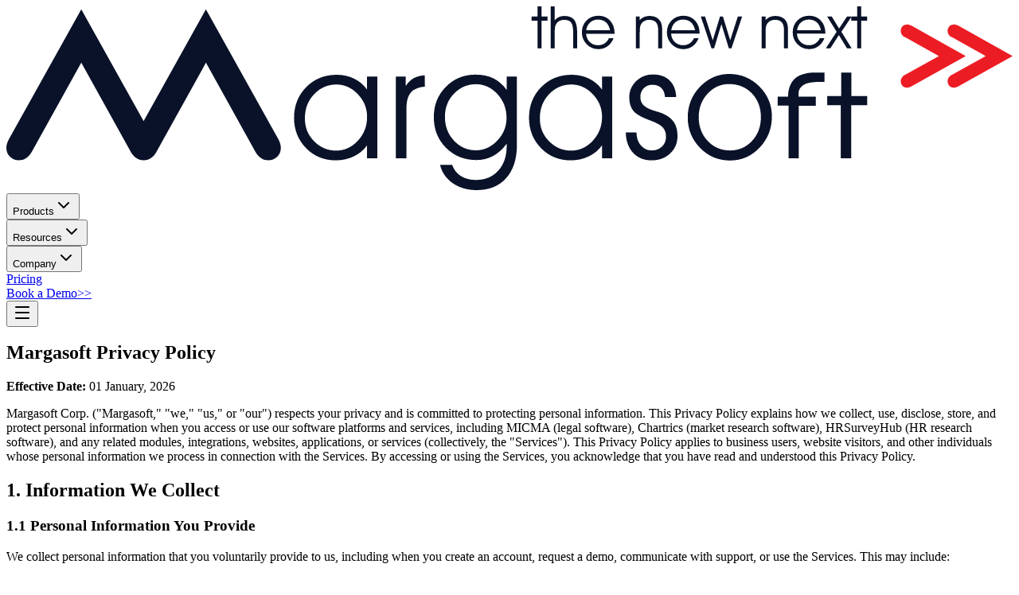

--- FILE ---
content_type: text/html; charset=utf-8
request_url: https://www.margasoft.com/privacy-policy
body_size: 13843
content:
<!DOCTYPE html><!--bHngaJthpzgkuCBYJGstW--><html lang="en"><head><meta charSet="utf-8"/><meta name="viewport" content="width=device-width, initial-scale=1"/><link rel="preload" href="/_next/static/media/07454f8ad8aaac57-s.p.fc65572f.woff2" as="font" crossorigin="" type="font/woff2"/><link rel="stylesheet" href="/_next/static/chunks/8a435a941ea10c86.css" data-precedence="next"/><link rel="preload" as="script" fetchPriority="low" href="/_next/static/chunks/945fab894dcb74b9.js"/><script src="/_next/static/chunks/bba035711c7e37a2.js" async=""></script><script src="/_next/static/chunks/6740f161f60c6ab5.js" async=""></script><script src="/_next/static/chunks/023d923a37d494fc.js" async=""></script><script src="/_next/static/chunks/turbopack-a82699e994277470.js" async=""></script><script src="/_next/static/chunks/2b26b7e2e57e616e.js" async=""></script><script src="/_next/static/chunks/90f49bcd27650dd9.js" async=""></script><script src="/_next/static/chunks/ff1a16fafef87110.js" async=""></script><script src="/_next/static/chunks/247eb132b7f7b574.js" async=""></script><meta name="next-size-adjust" content=""/><title>Privacy Policy | Margasoft Corp.</title><meta name="description" content="Review our privacy practices and your rights as a user to know how Margasoft collects, uses, stores, and protects your data across all products and services."/><meta property="og:title" content="Privacy Policy | Margasoft Corp."/><meta property="og:description" content="Review our privacy practices and your rights as a user to know how Margasoft collects, uses, stores, and protects your data across all products and services."/><meta name="twitter:card" content="summary"/><meta name="twitter:title" content="Privacy Policy | Margasoft Corp."/><meta name="twitter:description" content="Review our privacy practices and your rights as a user to know how Margasoft collects, uses, stores, and protects your data across all products and services."/><link rel="icon" href="/assets/margasoftWebicon.png"/><script src="/_next/static/chunks/a6dad97d9634a72d.js" noModule=""></script></head><body class="nunito_8bc7f611-module__3t0QgG__className"><div hidden=""><!--$--><!--/$--></div><header class="bg-white text-primary sticky top-0 z-50 shadow-md border-b border-gray-200"><nav class="container mx-auto px-4 sm:px-6 py-3 sm:py-5"><div class="flex items-center justify-between gap-4"><a class="flex items-center w-[160px] sm:w-[230px] shrink-0 transition-all" href="/"><svg width="100%" preserveAspectRatio="xMidYMid meet" databox="42.616 33.88 2797.734 510.19" viewBox="42.616 33.88 2797.734 510.19" xmlns="http://www.w3.org/2000/svg" data-type="color" role="presentation" aria-hidden="true" aria-label=""><g><path d="M2840.35 171.83 2688.54 87.1c-3.21-1.79-6.89-3.25-10.62-3.25-10.75 0-18.3 7.51-18.3 18.27 0 6.87 5.02 14.25 11.26 17.05l94.74 52.67-94.74 52.67c-6.24 2.8-11.26 10.19-11.26 17.06 0 10.74 7.55 18.26 18.3 18.26 3.73 0 7.41-1.47 10.62-3.25l151.81-84.74Zm-130.32 0L2558.22 87.1c-3.21-1.79-6.89-3.25-10.62-3.25-10.75 0-18.31 7.51-18.31 18.27 0 6.87 5.02 14.25 11.27 17.05l94.74 52.67-94.74 52.67c-6.25 2.8-11.27 10.19-11.27 17.06 0 10.74 7.56 18.26 18.31 18.26 3.73 0 7.41-1.47 10.62-3.25l151.81-84.74Z" fill="#ec1c24" fill-rule="evenodd"></path><path d="M1519.35 150.15v-76.5h-16.67V62.29h16.67V33.88h11.23v28.41h16.68v11.36h-16.68v76.5h-11.23Zm36.8-116.27h11.08v38.76c3.24-4.01 7.14-7 11.68-9.05 4.56-2.03 9.65-3.03 15.28-3.03 12.34-.01 21.33 3.52 26.98 10.58 5.63 7.06 8.46 18.53 8.46 34.4v44.61h-11.08v-44.79c0-12.72-1.92-21.58-5.76-26.53-3.83-4.99-10.24-7.48-19.23-7.48-5.11 0-9.58 1.04-13.45 3.08-3.85 2.05-6.89 4.99-9.12 8.81-1.39 2.41-2.37 5.12-2.91 8.21-.58 3.04-.86 8.39-.86 15.99v42.71h-11.08V33.88Zm177.5 75.93h-79.25c.69 9.57 4.14 17.28 10.37 23.21 6.21 5.87 13.99 8.82 23.3 8.82 6.59 0 12.53-1.71 17.79-5.13 5.25-3.43 9.35-8.17 12.19-14.27h12.79c-4.03 9.72-9.74 17.17-17.02 22.38-7.32 5.19-15.8 7.82-25.43 7.82-12.77 0-23.57-4.55-32.4-13.65-8.83-9.12-13.24-20.07-13.24-32.81 0-13.4 4.33-24.43 12.96-33.15 8.63-8.75 19.71-13.11 33.15-13.11 13.21-.01 23.98 4.54 32.29 13.61 8.34 9.13 12.51 20.95 12.51 35.5v.78Zm-12.45-9.51c-2.13-9.86-6.04-17.3-11.75-22.29-5.7-5-13.09-7.46-22.25-7.46-8.5-.01-15.72 2.66-21.64 8.03-5.9 5.36-9.49 12.59-10.83 21.72h66.47Zm71.49-38.02h10.94V72.3c3.45-4.02 7.46-6.95 12.01-8.86 4.56-1.93 9.73-2.89 15.61-2.89 6.43-.01 12.13 1.2 17.18 3.6 5.03 2.39 9.03 5.83 11.93 10.3 2 3.12 3.45 6.81 4.36 11.06.87 4.23 1.31 10.48 1.31 18.72v45.9h-11.08v-49.16c0-10.38-1.99-17.9-5.95-22.59-3.97-4.7-10.32-7.04-19.04-7.04-5.12 0-9.57 1.04-13.44 3.08-3.86 2.05-6.91 4.99-9.14 8.81-1.4 2.41-2.35 5.12-2.89 8.21-.57 3.04-.85 8.39-.85 15.99v42.71h-10.94V62.29Zm177.35 47.52h-79.24c.7 9.57 4.13 17.28 10.37 23.21 6.22 5.87 13.97 8.82 23.31 8.82 6.58 0 12.52-1.71 17.78-5.13 5.24-3.43 9.34-8.17 12.2-14.27h12.76c-4 9.72-9.71 17.17-17.02 22.38-7.3 5.19-15.8 7.82-25.41 7.82-12.78 0-23.58-4.55-32.4-13.65-8.83-9.12-13.26-20.07-13.26-32.81 0-13.4 4.34-24.43 12.98-33.15 8.63-8.75 19.71-13.11 33.16-13.11 13.2-.01 23.96 4.54 32.28 13.61 8.32 9.13 12.49 20.95 12.49 35.5v.78Zm-12.44-9.51c-2.13-9.86-6.05-17.3-11.74-22.29-5.7-5-13.11-7.46-22.25-7.46-8.51-.01-15.71 2.66-21.64 8.03-5.91 5.36-9.49 12.59-10.83 21.72h66.46Zm97.44 27.78 21.23-65.8h11.96l-29.59 87.86h-7.34l-20.6-66.91-20.28 66.91h-7.37l-29.58-87.86h11.74l21.44 65.8 20.13-65.8h8.16l20.11 65.8Zm87.45-65.8h10.92v10.02c3.47-4.02 7.47-6.95 12.02-8.86 4.55-1.93 9.75-2.89 15.61-2.89 6.43-.01 12.15 1.2 17.18 3.6 5.04 2.39 9.04 5.83 11.95 10.3 2.01 3.12 3.45 6.81 4.34 11.06.88 4.23 1.31 10.48 1.31 18.72v45.9h-11.08v-49.16c0-10.38-1.99-17.9-5.94-22.59-3.96-4.7-10.33-7.04-19.04-7.04-5.11 0-9.58 1.04-13.45 3.08-3.85 2.05-6.89 4.99-9.12 8.81-1.4 2.41-2.37 5.12-2.91 8.21-.58 3.04-.86 8.39-.86 15.99v42.71h-10.92V62.29Zm177.34 47.52h-79.25c.7 9.57 4.15 17.28 10.37 23.21 6.22 5.87 13.99 8.82 23.31 8.82 6.59 0 12.52-1.71 17.79-5.13 5.25-3.43 9.35-8.17 12.19-14.27h12.78c-4.03 9.72-9.73 17.17-17.02 22.38-7.33 5.19-15.8 7.82-25.43 7.82-12.77 0-23.58-4.55-32.41-13.65-8.82-9.12-13.24-20.07-13.24-32.81 0-13.4 4.33-24.43 12.96-33.15 8.63-8.75 19.7-13.11 33.15-13.11 13.2-.01 23.98 4.54 32.29 13.61 8.34 9.13 12.5 20.95 12.5 35.5v.78Zm-12.45-9.51c-2.13-9.86-6.03-17.3-11.74-22.29-5.7-5-13.09-7.46-22.26-7.46-8.49-.01-15.71 2.66-21.64 8.03-5.9 5.36-9.48 12.59-10.83 21.72h66.47Zm30.1-38.02 20.41 33.23 21.85-33.23h12.94l-28.41 42.09 28.24 45.77h-12.77l-22.5-36.66-23.53 36.66h-12.45l29.77-45.59-26.17-42.27h12.62Zm70.6 87.86V73.65h-16.67V62.29h16.67V33.88h11.23v28.41h16.67v11.36h-16.67v76.5h-11.23Z" fill="#091228" fill-rule="evenodd" data-color="2"></path><path d="M1764.73 384.14h29.91v.83c0 14.14 4.07 25.82 12.16 35.11 8.1 9.28 18.16 13.92 30.12 13.92 11.4 0 20.83-3.57 28.43-10.69 7.53-7.18 11.33-16.18 11.33-27.01s-2.96-19.55-8.94-26.16c-5.98-6.62-16.81-12.8-32.5-18.57-25.13-8.94-41.59-18.09-49.26-27.37-7.67-9.35-11.54-21.87-11.54-37.56 0-17.72 6.39-32.77 19.27-45.08 12.8-12.39 28.43-18.58 46.65-18.58 19.42 0 34.76 5.5 46.16 16.48 11.39 11.03 17.52 26.38 18.36 45.99h-31.1c-.71-10.76-4.08-19.07-10.2-24.98-6.12-5.92-14.49-8.85-25.06-8.85-9.49-.01-17.39 3.15-23.7 9.55-6.34 6.4-9.51 14.35-9.51 23.85 0 6.76 1.33 12.38 3.94 17.01 2.61 4.57 6.89 8.73 12.94 12.46 5.49 3.44 13.51 6.75 24.07 9.91 10.48 3.16 17.53 5.48 21.1 6.97 14.16 6.04 24.57 14.06 31.26 24.13 6.67 10.05 9.98 22.79 9.98 38.32 0 19.49-6.81 35.67-20.41 48.47-13.58 12.72-30.89 19.13-51.71 19.13-21.33 0-38.42-6.97-51.36-20.9-12.95-14-19.7-32.78-20.41-56.41" fill="#091228" fill-rule="evenodd"></path><path d="M1937.04 342.34c0-33.27 11.39-61.68 34.19-85.31 22.81-23.64 49.82-35.46 81.06-35.46 32.79 0 60.79 11.61 83.95 34.82 23.15 23.21 34.76 50.92 34.76 83.06 0 33.76-11.33 62.6-33.98 86.52-22.73 23.92-50.18 35.88-82.46 35.88-32.87-.01-60.66-11.75-83.4-35.17-22.72-23.43-34.12-51.49-34.12-84.35m30.55-.5c0 26.17 8.3 48.07 24.9 65.72 16.67 17.64 37.29 26.44 62.07 26.44 24.27 0 44.67-8.79 61.2-26.44 16.47-17.65 24.7-39.68 24.7-66.06s-8.37-48.82-25.05-66.05c-16.68-17.24-37.85-25.89-63.53-25.89-23.09 0-42.93 8.86-59.46 26.59-16.53 17.72-24.83 39.6-24.83 65.68Z" fill="#091228" fill-rule="evenodd"></path><path d="M2245.67 455.45h-28.21V309.68h-30.33v-25.32h29.06c0-17.82 4.94-36.67 18.3-49.33 11.8-11.22 30.81-17.31 55.94-17.31h26.81v26.16c-9.07.14-25.34-.33-37.91 1.54-7.03 1.04-12.88 3-17.11 5.02-8.18 3.88-15.88 12.17-16.78 21.41-.33 3.32-.18 7.27-.18 12.52h47.86v25.32h-47.43v145.77Z" fill="#091228" fill-rule="evenodd"></path><path fill="#091228" fill-rule="evenodd" d="M2391.99 217.72h-28.21v64.98h-38.94v25.33h37.66v147.5h29.06v-147.5h44.41V282.7h-43.98v-64.98z"></path><path d="M250.9 42.04 49.58 402.6c-28.41 51.27 37.6 82.66 63.55 35.43L250.9 190.34l137.76 247.68c7.28 13.07 19.76 22.87 35.53 23.2 15.77.33 28.01-9.69 35.53-23.2l137.76-247.68 137.77 247.68c25.95 47.21 91.96 15.84 63.55-35.43L597.49 42.03 424.2 352.4 250.9 42.04Z" fill="#091228" fill-rule="evenodd"></path><path d="M1045.54 419.58c-9.08 13.08-21.33 23.28-36.81 30.75-15.47 7.38-32.15 11.11-50.02 11.11-33.21 0-60.94-11.4-83.04-34.12-22.16-22.72-33.2-50.79-33.2-84.19s11.32-62.26 33.91-85.12c22.59-22.79 50.88-34.18 84.87-34.18 17.45-.01 33.41 3.52 47.98 10.62s26.67 17.3 36.31 30.61v-36.32h28.43v226.72h-28.43v-35.87Zm0-78.91c0-24.06-8.58-45.02-25.75-62.97-17.17-17.93-37.02-26.86-59.4-26.86-24.33-.01-45.03 8.93-62.12 26.86-17.1 17.93-25.68 40.18-25.68 66.69s8.52 46.57 25.54 63.94c17.03 17.37 37.51 26.1 61.42 26.1 23.08 0 43.21-9.15 60.32-27.5 17.1-18.37 25.68-40.45 25.68-66.26Z" fill="#091228" fill-rule="evenodd"></path><path d="M1154.96 455.45h-29.48V228.73h27.45v26.18c7.1-10.04 14.91-17.37 23.36-22.08 8.52-4.64 18.36-7.11 29.61-7.38l.21 31.51c-18.28 1.6-31.38 7.1-39.25 16.38-7.95 9.28-11.9 24.34-11.9 45.22v136.88Z" fill="#091228" fill-rule="evenodd"></path><path d="M1261.91 340.23c0 26.53 8.44 48.69 25.26 66.56 16.82 17.87 37.15 26.8 60.94 26.8 22.37 0 42.21-8.93 59.38-26.87 17.17-17.96 25.76-38.98 25.76-63.16 0-25.82-8.45-47.91-25.33-66.12-16.95-18.29-36.87-27.44-59.8-27.44-23.65 0-43.91 8.72-60.86 26.09-16.89 17.37-25.33 38.76-25.33 64.14m20.19 133.72c4.43 13.23 12.38 23.49 23.91 30.89 11.54 7.37 25.54 11.03 42.08 11.03 25.82-.01 46.58-8.58 62.13-25.74 15.63-17.24 23.43-40.16 23.43-68.93v-5.98c-10.97 14.99-23.5 26.31-37.5 33.9-14.07 7.67-29.48 11.46-46.44 11.46-34.06-.01-62.34-11.4-84.92-34.11-22.53-22.73-33.79-51.06-33.79-84.98s11.11-61.4 33.44-84.11c22.23-22.67 49.8-33.99 82.6-33.99 19.13 0 35.68 3.45 49.6 10.27 13.93 6.88 26.32 17.66 37.01 32.22v-37.16h28.43v189.16c0 39.6-9.91 70.57-29.75 92.79-19.93 22.29-47.29 33.4-82.19 33.4-25.69-.01-47.7-6.31-66.14-19.05-18.44-12.74-30.33-29.76-35.68-51.06h33.79Z" fill="#091228" fill-rule="evenodd"></path><path d="M1698.8 419.58c-9.08 13.08-21.33 23.28-36.81 30.75-15.47 7.38-32.14 11.11-50.02 11.11-33.21 0-60.94-11.4-83.04-34.12-22.16-22.72-33.2-50.79-33.2-84.19s11.32-62.26 33.91-85.12c22.58-22.79 50.88-34.18 84.87-34.18 17.45-.01 33.41 3.52 47.98 10.62s26.67 17.3 36.31 30.61v-36.32h28.42v226.72h-28.42v-35.87Zm0-78.91c0-24.06-8.58-45.02-25.75-62.97-17.17-17.93-37.02-26.86-59.4-26.86-24.33-.01-45.03 8.93-62.12 26.86-17.1 17.93-25.68 40.18-25.68 66.69s8.51 46.57 25.54 63.94c17.03 17.37 37.51 26.1 61.41 26.1 23.08 0 43.22-9.15 60.31-27.5 17.1-18.37 25.68-40.45 25.68-66.26Z" fill="#091228" fill-rule="evenodd"></path></g></svg></a><div class="hidden lg:flex items-center space-x-8"><div class="relative group"><button class="flex text-lg font-normal items-center justify-center space-x-1 text-primary hover:text-secondary transition-colors cursor-pointer py-2"><span>Products</span><svg xmlns="http://www.w3.org/2000/svg" width="24" height="24" viewBox="0 0 24 24" fill="none" stroke="currentColor" stroke-width="2" stroke-linecap="round" stroke-linejoin="round" class="lucide lucide-chevron-down w-4 h-4" aria-hidden="true"><path d="m6 9 6 6 6-6"></path></svg></button></div><div class="relative group"><button class="flex text-lg font-normal items-center justify-center space-x-1 text-primary hover:text-secondary transition-colors cursor-pointer py-2"><span>Resources</span><svg xmlns="http://www.w3.org/2000/svg" width="24" height="24" viewBox="0 0 24 24" fill="none" stroke="currentColor" stroke-width="2" stroke-linecap="round" stroke-linejoin="round" class="lucide lucide-chevron-down w-4 h-4" aria-hidden="true"><path d="m6 9 6 6 6-6"></path></svg></button></div><div class="relative group"><button class="flex text-lg font-normal items-center justify-center space-x-1 text-primary hover:text-secondary transition-colors cursor-pointer py-2"><span>Company</span><svg xmlns="http://www.w3.org/2000/svg" width="24" height="24" viewBox="0 0 24 24" fill="none" stroke="currentColor" stroke-width="2" stroke-linecap="round" stroke-linejoin="round" class="lucide lucide-chevron-down w-4 h-4" aria-hidden="true"><path d="m6 9 6 6 6-6"></path></svg></button></div><a class="text-primary text-lg font-normal hover:text-secondary transition-colors " href="/pricing">Pricing</a></div><div class="hidden lg:flex items-center space-x-4"><a class="bg-secondary text-md hover:bg-[#3a5491] text-white font-semibold px-4 py-3 rounded-2xl transition-all duration-300 hover:shadow-lg touch-manipulation" href="/contact-us">Book a Demo<span class="ml-2 text-md font-bold">&gt;&gt;</span></a></div><button class="lg:hidden text-primary p-1" aria-label="Toggle Menu"><svg xmlns="http://www.w3.org/2000/svg" width="24" height="24" viewBox="0 0 24 24" fill="none" stroke="currentColor" stroke-width="2" stroke-linecap="round" stroke-linejoin="round" class="lucide lucide-menu w-6 h-6 sm:w-8 sm:h-8" aria-hidden="true"><path d="M4 5h16"></path><path d="M4 12h16"></path><path d="M4 19h16"></path></svg></button></div></nav></header><main class="flex-grow"><div class="min-h-screen bg-white"><section class="relative bg-gray-200 text-primary py-15 lg:py-12 overflow-hidden"><div class="absolute inset-0 opacity-10"><div style="--color-bg:var(--color-secondary)" class="absolute top-0 left-1/4 w-96 h-96 bg-[var(--color-bg)] blur-3xl animate-float"></div></div><div class="container mx-auto px-6"><div class="max-w-6xl mx-auto text-left"><h1 class="mb-6 leading-tight">Margasoft Privacy Policy<br/></h1><p class="text-xl text-gray-700 mb-8 leading-relaxed"><strong class="text-primary">Effective Date:</strong> 01 January, 2026</p><div class="flex flex-wrap gap-4 justify-start"></div></div></div></section><div class="container mx-auto py-16 px-6"><div class="max-w-6xl mx-auto"><p class="leading-relaxed mb-10">Margasoft Corp. (&quot;Margasoft,&quot; &quot;we,&quot; &quot;us,&quot; or &quot;our&quot;) respects your privacy and is committed to protecting personal information. This Privacy Policy explains how we collect, use, disclose, store, and protect personal information when you access or use our software platforms and services, including MICMA (legal software), Chartrics (market research software), HRSurveyHub (HR research software), and any related modules, integrations, websites, applications, or services (collectively, the &quot;Services&quot;). This Privacy Policy applies to business users, website visitors, and other individuals whose personal information we process in connection with the Services. By accessing or using the Services, you acknowledge that you have read and understood this Privacy Policy.</p><section class="mb-10"><h2 class="heading-h2-sm mb-6">1. Information We Collect</h2><h3 class="heading-h3-sm mb-3 mt-6">1.1 Personal Information You Provide</h3><p class="leading-relaxed mb-4">We collect personal information that you voluntarily provide to us, including when you create an account, request a demo, communicate with support, or use the Services. This may include:</p><ul class="list-disc pl-6 space-y-2 mb-4"><li>Name, business email address, phone number</li><li>Company name, job title, department</li><li>Account credentials and user profile information</li><li>Billing, invoicing, and payment-related details</li><li>Support requests, communications, and feedback</li><li>Content you upload or submit through the Services (such as reports, survey data, responses, or files), where such content contains personal information</li></ul><p class="leading-relaxed mb-6">You are responsible for ensuring that any personal information you submit about others is shared lawfully and with appropriate authorization.</p><h3 class="heading-h3-sm mb-3">1.2 Usage, Device, and Log Data</h3><p class="leading-relaxed mb-4">When you access or use the Services, we automatically collect certain technical and usage information, which may include:</p><ul class="list-disc pl-6 space-y-2 mb-4"><li>IP address, browser type, operating system, and device identifiers</li><li>Pages viewed, features used, session duration, and interaction data</li><li>Date and time of access</li><li>Approximate location (such as city or country), inferred from IP address</li></ul><p class="leading-relaxed mb-6">This information may constitute personal information under applicable data protection laws.</p><h3 class="heading-h3-sm mb-3">1.3 Cookies and Similar Technologies</h3><p class="leading-relaxed mb-4">We use cookies and similar tracking technologies to operate the Services, improve performance, enhance functionality, analyze usage, and support security.</p><p class="leading-relaxed mb-4">Cookies may include:</p><ul class="list-disc pl-6 space-y-2 mb-4"><li><span class="font-semibold">Essential cookies:</span> required for core functionality and authentication</li><li><span class="font-semibold">Analytics cookies</span>: used to understand usage patterns and improve Services</li></ul><p class="leading-relaxed mb-6">You may manage or disable cookies through your browser settings. Please note that disabling certain cookies may affect the functionality of the Services. Where required by law, we rely on appropriate consent mechanisms for non-essential cookies.</p><h3 class="heading-h3-sm mb-3">1.4 Third-Party Analytics</h3><p class="leading-relaxed mb-6">We may use third-party analytics providers to help us understand how users interact with our Services. These providers may collect usage and device information through cookies or similar technologies. We do not knowingly combine analytics data with direct identifiers unless required for security or operational purposes.</p></section><section class="mb-10"><h2 class="heading-h2-sm mb-6">2. How We Use Personal Information</h2><h3 class="heading-h3-sm mb-3">2.1 Purposes of Processing</h3><p class="leading-relaxed mb-4">We use personal information for the following purposes:</p><ul class="list-disc pl-6 space-y-2 mb-6"><li>To provide, operate, maintain, and support the Services</li><li>To manage user accounts and authenticate access</li><li>To respond to inquiries, demo requests, and support requests</li><li>To communicate about product updates, service notices, and administrative information</li><li>To send marketing communications where permitted by law and subject to opt-out</li><li>To monitor, prevent, and detect fraud, abuse, or security incidents</li><li>To comply with legal, regulatory, and contractual obligations</li><li>To improve, analyze, and develop our products and Services</li></ul><h3 class="heading-h3-sm mb-3">2.2 Legal Bases for Processing (Where Applicable)</h3><p class="leading-relaxed mb-4">Where required by applicable data protection laws (including GDPR), we process personal information based on one or more of the following legal bases:</p><ul class="list-disc pl-6 space-y-2 mb-6"><li>Performance of a contract</li><li>Our legitimate business interests (such as improving and securing the Services)</li><li>Your consent, where required</li><li>Compliance with legal obligations</li></ul></section><section class="mb-10"><h2 class="heading-h2-sm mb-6">3. Data Sharing and Disclosure</h2><h3 class="heading-h3-sm mb-3">3.1 Service Providers and Subprocessors</h3><p class="leading-relaxed mb-4">We may share personal information with trusted third-party service providers who assist us in operating and supporting the Services, including providers of:</p><ul class="list-disc pl-6 space-y-2 mb-4"><li>Cloud hosting and infrastructure</li><li>Data storage and security services</li><li>Analytics and monitoring tools</li><li>Email delivery and communication platforms</li><li>Payment processing</li></ul><p class="leading-relaxed mb-6">These providers are contractually required to protect personal information and use it only for authorized purposes.</p><h3 class="heading-h3-sm mb-3">3.2 Legal and Regulatory Disclosures</h3><p class="leading-relaxed mb-6">We may disclose personal information if required to do so by law, regulation, legal process, or governmental request, or where disclosure is necessary to protect the rights, security, or integrity of Margasoft, our users, or others.</p><h3 class="heading-h3-sm mb-3">3.3 Business Transfers</h3><p class="leading-relaxed mb-6">If Margasoft is involved in a merger, acquisition, restructuring, or sale of assets, personal information may be transferred as part of that transaction, subject to appropriate confidentiality and data protection safeguards.</p><h3 class="heading-h3-sm mb-3">3.4 No Sale of Personal Information</h3><p class="leading-relaxed font-semibold mb-6">Margasoft does not sell personal information. We do not share personal information for cross-context behavioral advertising as defined under applicable U.S. privacy laws.</p></section><section class="mb-10"><h2 class="heading-h2-sm mb-6">4. Data Security</h2><p class="leading-relaxed mb-6">We implement reasonable administrative, technical, and organizational safeguards to protect personal information against unauthorized access, loss, misuse, alteration, or disclosure. These measures include encryption where appropriate, access controls, and continuous monitoring. While we strive to protect your information, no system can be completely secure, and we cannot guarantee absolute security.</p></section><section class="mb-10"><h2 class="heading-h2-sm mb-6">5. Data Retention</h2><p class="leading-relaxed mb-4">We retain personal information only for as long as necessary to fulfill the purposes described in this Privacy Policy, including:</p><ul class="list-disc pl-6 space-y-2 mb-4"><li>While an account remains active</li><li>To comply with legal, accounting, or regulatory obligations</li><li>To resolve disputes and enforce agreements</li></ul><p class="leading-relaxed mb-6">When personal information is no longer required, it is deleted, anonymized, or securely archived in accordance with applicable laws.</p></section><section class="mb-10"><h2 class="heading-h2-sm mb-6">6. Your Rights and Choices</h2><p class="leading-relaxed mb-4">Depending on your location and applicable law, you may have the right to:</p><ul class="list-disc pl-6 space-y-2 mb-4"><li>Access personal information we hold about you</li><li>Request correction or deletion of personal information</li><li>Object to or restrict certain processing activities</li><li>Withdraw consent where processing is based on consent</li><li>Opt out of marketing communications</li></ul><p class="leading-relaxed mb-6">Requests may be submitted using the contact details below. We may require verification of your identity before responding and will handle requests in accordance with applicable legal timelines. We will not discriminate against you for exercising your privacy rights.</p></section><section class="mb-10"><h2 class="heading-h2-sm mb-6">7. International Data Transfers</h2><p class="leading-relaxed mb-6">Your personal information may be processed and stored in countries outside your jurisdiction, including the United States. Where required, we rely on appropriate safeguards such as contractual protections to ensure an adequate level of data protection.</p></section><section class="mb-10"><h2 class="heading-h2-sm mb-6">8. Children&#x27;s Privacy</h2><p class="leading-relaxed mb-6">The Services are intended for business users and are not directed to individuals under the age of 18. We do not knowingly collect personal information from children.</p></section><section class="mb-10"><h2 class="heading-h2-sm mb-6">9. Third-Party Links and Integrations</h2><p class="leading-relaxed mb-6">The Services may contain links to or integrations with third-party services. This Privacy Policy does not apply to third-party practices, and we are not responsible for their privacy policies or data handling.</p></section><section class="mb-10"><h2 class="heading-h2-sm mb-6">10. Changes to This Policy</h2><p class="leading-relaxed mb-6">Because our privacy practices and privacy law necessarily evolve over time, we reserve the right to revise this Privacy Policy from time to time in our sole discretion, upon notice to you such as by posting updated Privacy Policy on the Site, sending you an email to your account email, or by any other reasonable means. You should periodically review this Privacy Policy to ensure that you are familiar with the most current version. Your continued use of the Site after the Effective Date posted above will constitute your acceptance of the updated Privacy Policy.</p></section><section class="mb-8"><h2 class="text-xl lg:text-inherit font-bold mb-6">11. Contact Information</h2><p class="leading-relaxed mb-4 text-sm sm:text-base">If you have any questions or comments about this Privacy Policy, the ways in which we collect and use your information described in this Privacy Policy, your choices and rights regarding such use, please contact us at:</p><div class="bg-gray-50 p-4 sm:p-6 rounded-lg space-y-4"><div class="flex items-start gap-3"><svg xmlns="http://www.w3.org/2000/svg" width="24" height="24" viewBox="0 0 24 24" fill="none" stroke="currentColor" stroke-width="2" stroke-linecap="round" stroke-linejoin="round" class="lucide lucide-mail w-5 h-5 text-primary mt-0.5 flex-shrink-0" aria-hidden="true"><path d="m22 7-8.991 5.727a2 2 0 0 1-2.009 0L2 7"></path><rect x="2" y="4" width="20" height="16" rx="2"></rect></svg><p class="text-sm sm:text-base break-words"><span class="font-bold">E-mail: </span><a href="/cdn-cgi/l/email-protection#4030322936212339002d21322721332f26346e232f2d" class="text-secondary hover:text-accent"><span class="__cf_email__" data-cfemail="3747455e4156544e775a56455056445851431954585a">[email&#160;protected]</span></a></p></div><div class="flex items-start gap-3"><svg xmlns="http://www.w3.org/2000/svg" width="24" height="24" viewBox="0 0 24 24" fill="none" stroke="currentColor" stroke-width="2" stroke-linecap="round" stroke-linejoin="round" class="lucide lucide-phone w-5 h-5 text-primary mt-0.5 flex-shrink-0" aria-hidden="true"><path d="M13.832 16.568a1 1 0 0 0 1.213-.303l.355-.465A2 2 0 0 1 17 15h3a2 2 0 0 1 2 2v3a2 2 0 0 1-2 2A18 18 0 0 1 2 4a2 2 0 0 1 2-2h3a2 2 0 0 1 2 2v3a2 2 0 0 1-.8 1.6l-.468.351a1 1 0 0 0-.292 1.233 14 14 0 0 0 6.392 6.384"></path></svg><p class="text-sm sm:text-base"><span class="font-bold">Phone: </span> +1.818.639.1522</p></div><div class="flex items-start gap-3"><svg xmlns="http://www.w3.org/2000/svg" width="24" height="24" viewBox="0 0 24 24" fill="none" stroke="currentColor" stroke-width="2" stroke-linecap="round" stroke-linejoin="round" class="lucide lucide-globe w-5 h-5 text-primary mt-0.5 flex-shrink-0" aria-hidden="true"><circle cx="12" cy="12" r="10"></circle><path d="M12 2a14.5 14.5 0 0 0 0 20 14.5 14.5 0 0 0 0-20"></path><path d="M2 12h20"></path></svg><p class="text-sm sm:text-base break-all"><span class="font-bold">Website: </span><a href="https://www.margasoft.com/contact-us/" target="_blank" rel="noopener noreferrer" class="text-secondary hover:text-accent">https://www.margasoft.com/contact-us/</a></p></div><div class="flex items-start gap-3"><svg xmlns="http://www.w3.org/2000/svg" width="24" height="24" viewBox="0 0 24 24" fill="none" stroke="currentColor" stroke-width="2" stroke-linecap="round" stroke-linejoin="round" class="lucide lucide-map-pin w-5 h-5 text-primary mt-0.5 flex-shrink-0" aria-hidden="true"><path d="M20 10c0 4.993-5.539 10.193-7.399 11.799a1 1 0 0 1-1.202 0C9.539 20.193 4 14.993 4 10a8 8 0 0 1 16 0"></path><circle cx="12" cy="10" r="3"></circle></svg><p class="text-sm sm:text-base"><span class="font-bold">Postal Address: </span> Margasoft Corp., 1110 N Virgil Ave, Los Angeles 90029, CA, USA</p></div></div></section></div></div><section class="py-12 bg-secondary text-white relative overflow-hidden"><div class="absolute inset-0 bg-[url(&#x27;[data-uri]&#x27;)] opacity-10"></div><div class="container mx-auto px-6 text-center relative z-10"><div class="max-w-5xl mx-auto"><h2 class="mb-4 text-white">PSA Software That Works the Way You Do</h2><p class="text-[20px] text-white/90 mb-8 max-w-5xl mx-auto leading-relaxed">Get PSA software built around your processes, with the flexibility and ownership to scale.</p><div class="flex flex-col sm:flex-row gap-4 justify-center items-center w-full"><a target="_self" rel="noopener noreferrer" style="--btn-bg:var(--color-accent);--btn-bg-hover:var(--color-secondary-btn-hover);--btn-text:var(--color-white)" class=" bg-[var(--btn-bg)]  hover:bg-[var(--btn-bg-hover)]  text-[var(--btn-text)]  font-semibold  px-8 py-4  rounded-2xl  transition-all duration-300  transform hover:scale-105 hover:shadow-xl  touch-manipulation  text-lg  text-center  inline-flex items-center justify-center w-full         md:w-auto         " href="/contact-us"><span class="font-bold">Book a Demo</span> <span class="ml-2 text-xl font-bold">&gt;</span></a><a target="_self" rel="noopener noreferrer" style="--btn-bg:var(--color-white);--btn-bg-hover:var(--color-gray-100);--btn-text:var(--color-secondary)" class=" bg-[var(--btn-bg)]  hover:bg-[var(--btn-bg-hover)]  text-[var(--btn-text)]  font-semibold  px-8 py-4  rounded-2xl  transition-all duration-300  transform hover:scale-105 hover:shadow-xl  touch-manipulation  text-lg  text-center  inline-flex items-center justify-center w-full         md:w-auto         " href="/products"><span class="font-bold">Product Tour</span> <span class="ml-2 text-xl font-bold">&gt;&gt;</span></a></div></div></div></section></div><!--$--><!--/$--></main><footer class="bg-primary text-white"><div class="container mx-auto px-6 py-12"><div class="grid grid-cols-1 justify-items-center sm:grid-cols-2 md:grid-cols-2 lg:grid-cols-4 gap-8 mb-4"><div class="flex flex-col items-center lg:items-start text-center lg:text-left"><button class="inline-block mb-4"><img alt="Margasoft" loading="lazy" width="262" height="48" decoding="async" data-nimg="1" style="color:transparent" srcSet="/_next/image?url=%2Fassets%2FmargasoftBigLogo.png&amp;w=384&amp;q=75 1x, /_next/image?url=%2Fassets%2FmargasoftBigLogo.png&amp;w=640&amp;q=75 2x" src="/_next/image?url=%2Fassets%2FmargasoftBigLogo.png&amp;w=640&amp;q=75"/></button><p class="text-gray-300 mb-4 leading-relaxed font-bold">The New Next Generation of AI-Powered PSA Software</p><div class="flex items-center justify-center lg:justify-start space-x-4"><a href="https://www.linkedin.com/company/margasoft/" target="_blank" rel="noopener noreferrer" class="hover:text-secondary transition-colors"><svg xmlns="http://www.w3.org/2000/svg" width="24" height="24" viewBox="0 0 24 24" fill="currentColor" stroke="currentColor" stroke-width="2" stroke-linecap="round" stroke-linejoin="round" class="lucide lucide-linkedin w-6 h-6"><path d="M16 8a6 6 0 0 1 6 6v7h-4v-7a2 2 0 0 0-2-2 2 2 0 0 0-2 2v7h-4v-7a6 6 0 0 1 6-6z"></path><rect width="4" height="12" x="2" y="9"></rect><circle cx="4" cy="4" r="2"></circle></svg></a><a href="https://www.facebook.com/Margasoft/" target="_blank" rel="noopener noreferrer" class="hover:text-secondary transition-colors"><svg xmlns="http://www.w3.org/2000/svg" width="24" height="24" viewBox="0 0 24 24" fill="currentColor" stroke="currentColor" stroke-width="2" stroke-linecap="round" stroke-linejoin="round" class="w-6 h-6"><path d="M18 2h-3a5 5 0 0 0-5 5v3H7v4h3v8h4v-8h3l1-4h-4V7a1 1 0 0 1 1-1h3z"></path></svg></a><a href=" https://www.youtube.com/@Margasoft" target="_blank" rel="noopener noreferrer" class="hover:text-secondary transition-colors"><svg xmlns="http://www.w3.org/2000/svg" width="24" height="24" viewBox="0 0 24 24" fill="currentColor"> <path d="M23.5 6.19s-.23-1.63-.93-2.35c-.89-.94-1.89-.95-2.35-1C16.94 2.5 12 2.5 12 2.5h-.01s-4.94 0-8.22.34c-.46.05-1.46.06-2.35 1C.72 4.56.5 6.19.5 6.19S.25 8.1.25 10v1.99c0 1.9.25 3.81.25 3.81s.23 1.63.93 2.35c.89.94 2.06.91 2.58 1.01 1.87.18 7.99.34 7.99.34s4.94-.01 8.22-.35c.46-.05 1.46-.06 2.35-1 .7-.72.93-2.35.93-2.35s.25-1.9.25-3.81V10c0-1.9-.25-3.81-.25-3.81zM9.75 14.02V7.98L15.5 11l-5.75 3.02z"></path> </svg></a></div></div><div class="flex flex-col items-center lg:items-start text-center lg:text-left"><h3 class="font-semibold text-lg mb-4 text-white">Products</h3><ul class="space-y-2"><li><button class="text-gray-300 hover:text-secondary transition-colors cursor-pointer">MICMA</button></li><li><button class="text-gray-300 hover:text-secondary transition-colors cursor-pointer">Chartrics</button></li><li><button class="text-gray-300 hover:text-secondary transition-colors cursor-pointer">All Products</button></li><li><button class="text-gray-300 hover:text-secondary transition-colors cursor-pointer">Pricing</button></li></ul></div><div class="flex flex-col items-center lg:items-start text-center lg:text-left"><h3 class="font-semibold text-lg mb-4 text-white">Resources</h3><ul class="space-y-2"><li><button class="text-gray-300 hover:text-secondary transition-colors cursor-pointer">Blog</button></li><li><button class="text-gray-300 hover:text-secondary transition-colors cursor-pointer">Case Studies</button></li></ul></div><div class="flex flex-col items-center lg:items-start text-center lg:text-left"><h3 class="font-semibold text-lg mb-4 text-white">Company</h3><ul class="space-y-2"><li><button class="text-gray-300 hover:text-secondary transition-colors cursor-pointer">About Us</button></li><li><button class="text-gray-300 hover:text-secondary transition-colors cursor-pointer">Contact Us</button></li><li><button class="text-gray-300 hover:text-secondary transition-colors cursor-pointer">Privacy Policy</button></li><li><button class="text-gray-300 hover:text-secondary transition-colors cursor-pointer">Terms of Service</button></li></ul></div></div><div class="flex  w-full justify-center lg:justify-end items-center gap-2 my-1"><img alt="ISO Certified" loading="lazy" width="54" height="54" decoding="async" data-nimg="1" style="color:transparent" srcSet="/_next/image?url=%2Fassets%2Fiso.png&amp;w=64&amp;q=75 1x, /_next/image?url=%2Fassets%2Fiso.png&amp;w=128&amp;q=75 2x" src="/_next/image?url=%2Fassets%2Fiso.png&amp;w=128&amp;q=75"/><img alt="SOC 2 Certified" loading="lazy" width="42" height="42" decoding="async" data-nimg="1" style="color:transparent" srcSet="/_next/image?url=%2Fassets%2Fsoc.png&amp;w=48&amp;q=75 1x, /_next/image?url=%2Fassets%2Fsoc.png&amp;w=96&amp;q=75 2x" src="/_next/image?url=%2Fassets%2Fsoc.png&amp;w=96&amp;q=75"/><img alt="SOC 2 Certified" loading="lazy" width="43" height="43" decoding="async" data-nimg="1" style="color:transparent" srcSet="/_next/image?url=%2Fassets%2Fgdpr1.png&amp;w=48&amp;q=75 1x, /_next/image?url=%2Fassets%2Fgdpr1.png&amp;w=96&amp;q=75 2x" src="/_next/image?url=%2Fassets%2Fgdpr1.png&amp;w=96&amp;q=75"/></div><div class="border-t border-gray-700 pt-8"><div class="text-center text-gray-400 text-sm">© 2005–2026 Margasoft Corp. All rights reserved.</div></div></div></footer><script data-cfasync="false" src="/cdn-cgi/scripts/5c5dd728/cloudflare-static/email-decode.min.js"></script><script src="/_next/static/chunks/945fab894dcb74b9.js" id="_R_" async=""></script><script>(self.__next_f=self.__next_f||[]).push([0])</script><script>self.__next_f.push([1,"1:\"$Sreact.fragment\"\n2:I[71825,[\"/_next/static/chunks/2b26b7e2e57e616e.js\",\"/_next/static/chunks/90f49bcd27650dd9.js\"],\"ScrollToTop\"]\n3:I[25954,[\"/_next/static/chunks/2b26b7e2e57e616e.js\",\"/_next/static/chunks/90f49bcd27650dd9.js\"],\"default\"]\n4:I[39756,[\"/_next/static/chunks/ff1a16fafef87110.js\",\"/_next/static/chunks/247eb132b7f7b574.js\"],\"default\"]\n5:I[37457,[\"/_next/static/chunks/ff1a16fafef87110.js\",\"/_next/static/chunks/247eb132b7f7b574.js\"],\"default\"]\n7:I[40163,[\"/_next/static/chunks/2b26b7e2e57e616e.js\",\"/_next/static/chunks/90f49bcd27650dd9.js\"],\"default\"]\n21:I[68027,[\"/_next/static/chunks/ff1a16fafef87110.js\",\"/_next/static/chunks/247eb132b7f7b574.js\"],\"default\"]\n:HL[\"/_next/static/chunks/8a435a941ea10c86.css\",\"style\"]\n:HL[\"/_next/static/media/07454f8ad8aaac57-s.p.fc65572f.woff2\",\"font\",{\"crossOrigin\":\"\",\"type\":\"font/woff2\"}]\n"])</script><script>self.__next_f.push([1,"0:{\"P\":null,\"b\":\"bHngaJthpzgkuCBYJGstW\",\"c\":[\"\",\"privacy-policy\"],\"q\":\"\",\"i\":false,\"f\":[[[\"\",{\"children\":[\"privacy-policy\",{\"children\":[\"__PAGE__\",{}]}]},\"$undefined\",\"$undefined\",true],[[\"$\",\"$1\",\"c\",{\"children\":[[[\"$\",\"link\",\"0\",{\"rel\":\"stylesheet\",\"href\":\"/_next/static/chunks/8a435a941ea10c86.css\",\"precedence\":\"next\",\"crossOrigin\":\"$undefined\",\"nonce\":\"$undefined\"}],[\"$\",\"script\",\"script-0\",{\"src\":\"/_next/static/chunks/2b26b7e2e57e616e.js\",\"async\":true,\"nonce\":\"$undefined\"}],[\"$\",\"script\",\"script-1\",{\"src\":\"/_next/static/chunks/90f49bcd27650dd9.js\",\"async\":true,\"nonce\":\"$undefined\"}]],[\"$\",\"html\",null,{\"lang\":\"en\",\"children\":[\"$\",\"body\",null,{\"className\":\"nunito_8bc7f611-module__3t0QgG__className\",\"children\":[[\"$\",\"$L2\",null,{}],[\"$\",\"$L3\",null,{}],[\"$\",\"main\",null,{\"className\":\"flex-grow\",\"children\":[\"$\",\"$L4\",null,{\"parallelRouterKey\":\"children\",\"error\":\"$undefined\",\"errorStyles\":\"$undefined\",\"errorScripts\":\"$undefined\",\"template\":[\"$\",\"$L5\",null,{}],\"templateStyles\":\"$undefined\",\"templateScripts\":\"$undefined\",\"notFound\":[\"$L6\",[]],\"forbidden\":\"$undefined\",\"unauthorized\":\"$undefined\"}]}],[\"$\",\"$L7\",null,{}]]}]}]]}],{\"children\":[[\"$\",\"$1\",\"c\",{\"children\":[null,[\"$\",\"$L4\",null,{\"parallelRouterKey\":\"children\",\"error\":\"$undefined\",\"errorStyles\":\"$undefined\",\"errorScripts\":\"$undefined\",\"template\":[\"$\",\"$L5\",null,{}],\"templateStyles\":\"$undefined\",\"templateScripts\":\"$undefined\",\"notFound\":\"$undefined\",\"forbidden\":\"$undefined\",\"unauthorized\":\"$undefined\"}]]}],{\"children\":[[\"$\",\"$1\",\"c\",{\"children\":[[\"$\",\"div\",null,{\"className\":\"min-h-screen bg-white\",\"children\":[[\"$\",\"section\",null,{\"className\":\"relative bg-gray-200 text-primary py-15 lg:py-12 overflow-hidden\",\"children\":[[\"$\",\"div\",null,{\"className\":\"absolute inset-0 opacity-10\",\"children\":[\"$\",\"div\",null,{\"style\":{\"--color-bg\":\"var(--color-secondary)\"},\"className\":\"absolute top-0 left-1/4 w-96 h-96 bg-[var(--color-bg)] blur-3xl animate-float\"}]}],[\"$\",\"div\",null,{\"className\":\"container mx-auto px-6\",\"children\":[\"$\",\"div\",null,{\"className\":\"max-w-6xl mx-auto text-left\",\"children\":[[\"$\",\"h1\",null,{\"className\":\"mb-6 leading-tight\",\"children\":[\"Margasoft Privacy Policy\",[\"$\",\"br\",null,{}],\"\"]}],[\"$\",\"p\",null,{\"className\":\"text-xl text-gray-700 mb-8 leading-relaxed\",\"children\":[[\"$\",\"strong\",null,{\"className\":\"text-primary\",\"children\":\"Effective Date:\"}],\" 01 January, 2026\"]}],[\"$\",\"div\",null,{\"className\":\"flex flex-wrap gap-4 justify-start\",\"children\":[\"$undefined\",null]}]]}]}]]}],[\"$\",\"div\",null,{\"className\":\"container mx-auto py-16 px-6\",\"children\":[\"$\",\"div\",null,{\"className\":\"max-w-6xl mx-auto\",\"children\":[[\"$\",\"p\",null,{\"className\":\"leading-relaxed mb-10\",\"children\":\"Margasoft Corp. (\\\"Margasoft,\\\" \\\"we,\\\" \\\"us,\\\" or \\\"our\\\") respects your privacy and is committed to protecting personal information. This Privacy Policy explains how we collect, use, disclose, store, and protect personal information when you access or use our software platforms and services, including MICMA (legal software), Chartrics (market research software), HRSurveyHub (HR research software), and any related modules, integrations, websites, applications, or services (collectively, the \\\"Services\\\"). This Privacy Policy applies to business users, website visitors, and other individuals whose personal information we process in connection with the Services. By accessing or using the Services, you acknowledge that you have read and understood this Privacy Policy.\"}],[\"$\",\"section\",null,{\"className\":\"mb-10\",\"children\":[[\"$\",\"h2\",null,{\"className\":\"heading-h2-sm mb-6\",\"children\":\"1. Information We Collect\"}],[\"$\",\"h3\",null,{\"className\":\"heading-h3-sm mb-3 mt-6\",\"children\":\"1.1 Personal Information You Provide\"}],[\"$\",\"p\",null,{\"className\":\"leading-relaxed mb-4\",\"children\":\"We collect personal information that you voluntarily provide to us, including when you create an account, request a demo, communicate with support, or use the Services. This may include:\"}],[\"$\",\"ul\",null,{\"className\":\"list-disc pl-6 space-y-2 mb-4\",\"children\":[[\"$\",\"li\",null,{\"children\":\"Name, business email address, phone number\"}],[\"$\",\"li\",null,{\"children\":\"Company name, job title, department\"}],[\"$\",\"li\",null,{\"children\":\"Account credentials and user profile information\"}],[\"$\",\"li\",null,{\"children\":\"Billing, invoicing, and payment-related details\"}],[\"$\",\"li\",null,{\"children\":\"Support requests, communications, and feedback\"}],[\"$\",\"li\",null,{\"children\":\"Content you upload or submit through the Services (such as reports, survey data, responses, or files), where such content contains personal information\"}]]}],\"$L8\",\"$L9\",\"$La\",\"$Lb\",\"$Lc\",\"$Ld\",\"$Le\",\"$Lf\",\"$L10\",\"$L11\",\"$L12\",\"$L13\"]}],\"$L14\",\"$L15\",\"$L16\",\"$L17\",\"$L18\",\"$L19\",\"$L1a\",\"$L1b\",\"$L1c\",\"$L1d\"]}]}],\"$L1e\"]}],null,\"$L1f\"]}],{},null,false,false]},null,false,false]},null,false,false],\"$L20\",false]],\"m\":\"$undefined\",\"G\":[\"$21\",[]],\"S\":true}\n"])</script><script>self.__next_f.push([1,"6:E{\"digest\":\"NEXT_REDIRECT;replace;/;307;\"}\n"])</script><script>self.__next_f.push([1,"22:I[22016,[\"/_next/static/chunks/2b26b7e2e57e616e.js\",\"/_next/static/chunks/90f49bcd27650dd9.js\"],\"\"]\n23:I[97367,[\"/_next/static/chunks/ff1a16fafef87110.js\",\"/_next/static/chunks/247eb132b7f7b574.js\"],\"OutletBoundary\"]\n24:\"$Sreact.suspense\"\n26:I[97367,[\"/_next/static/chunks/ff1a16fafef87110.js\",\"/_next/static/chunks/247eb132b7f7b574.js\"],\"ViewportBoundary\"]\n28:I[97367,[\"/_next/static/chunks/ff1a16fafef87110.js\",\"/_next/static/chunks/247eb132b7f7b574.js\"],\"MetadataBoundary\"]\n8:[\"$\",\"p\",null,{\"className\":\"leading-relaxed mb-6\",\"children\":\"You are responsible for ensuring that any personal information you submit about others is shared lawfully and with appropriate authorization.\"}]\n9:[\"$\",\"h3\",null,{\"className\":\"heading-h3-sm mb-3\",\"children\":\"1.2 Usage, Device, and Log Data\"}]\na:[\"$\",\"p\",null,{\"className\":\"leading-relaxed mb-4\",\"children\":\"When you access or use the Services, we automatically collect certain technical and usage information, which may include:\"}]\nb:[\"$\",\"ul\",null,{\"className\":\"list-disc pl-6 space-y-2 mb-4\",\"children\":[[\"$\",\"li\",null,{\"children\":\"IP address, browser type, operating system, and device identifiers\"}],[\"$\",\"li\",null,{\"children\":\"Pages viewed, features used, session duration, and interaction data\"}],[\"$\",\"li\",null,{\"children\":\"Date and time of access\"}],[\"$\",\"li\",null,{\"children\":\"Approximate location (such as city or country), inferred from IP address\"}]]}]\nc:[\"$\",\"p\",null,{\"className\":\"leading-relaxed mb-6\",\"children\":\"This information may constitute personal information under applicable data protection laws.\"}]\nd:[\"$\",\"h3\",null,{\"className\":\"heading-h3-sm mb-3\",\"children\":\"1.3 Cookies and Similar Technologies\"}]\ne:[\"$\",\"p\",null,{\"className\":\"leading-relaxed mb-4\",\"children\":\"We use cookies and similar tracking technologies to operate the Services, improve performance, enhance functionality, analyze usage, and support security.\"}]\nf:[\"$\",\"p\",null,{\"className\":\"leading-relaxed mb-4\",\"children\":\"Cookies may include:\"}]\n10:[\"$\",\"ul\",null,{\"className\":\"list-disc pl-6 space-y-2 mb-4\",\"children\":[[\"$\",\"li\",null,{\"children\":[[\"$\",\"span\",null,{\"className\":\"font-semibold\",\"children\":\"Essential cookies:\"}],\" required for core functionality and authentication\"]}],[\"$\",\"li\",null,{\"children\":[[\"$\",\"span\",null,{\"className\":\"font-semibold\",\"children\":\"Analytics cookies\"}],\": used to understand usage patterns and improve Services\"]}]]}]\n11:[\"$\",\"p\",null,{\"className\":\"leading-relaxed mb-6\",\"children\":\"You may manage or disable cookies through your browser settings. Please note that disabling certain cookies may affect the functionality of the Services. Where required by law, we rely on appropriate consent mechanisms for non-essential cookies.\"}]\n12:[\"$\",\"h3\",null,{\"className\":\"heading-h3-sm mb-3\",\"children\":\"1.4 Third-Party Analytics\"}]\n13:[\"$\",\"p\",null,{\"className\":\"leading-relaxed mb-6\",\"children\":\"We may use third-party analytics providers to help us understand how users interact with our Services. These providers may collect usage and device information through cookies or similar technologies. We do not knowingly combine analytics data with direct identifiers unless required for security or operational purposes.\"}]\n"])</script><script>self.__next_f.push([1,"14:[\"$\",\"section\",null,{\"className\":\"mb-10\",\"children\":[[\"$\",\"h2\",null,{\"className\":\"heading-h2-sm mb-6\",\"children\":\"2. How We Use Personal Information\"}],[\"$\",\"h3\",null,{\"className\":\"heading-h3-sm mb-3\",\"children\":\"2.1 Purposes of Processing\"}],[\"$\",\"p\",null,{\"className\":\"leading-relaxed mb-4\",\"children\":\"We use personal information for the following purposes:\"}],[\"$\",\"ul\",null,{\"className\":\"list-disc pl-6 space-y-2 mb-6\",\"children\":[[\"$\",\"li\",null,{\"children\":\"To provide, operate, maintain, and support the Services\"}],[\"$\",\"li\",null,{\"children\":\"To manage user accounts and authenticate access\"}],[\"$\",\"li\",null,{\"children\":\"To respond to inquiries, demo requests, and support requests\"}],[\"$\",\"li\",null,{\"children\":\"To communicate about product updates, service notices, and administrative information\"}],[\"$\",\"li\",null,{\"children\":\"To send marketing communications where permitted by law and subject to opt-out\"}],[\"$\",\"li\",null,{\"children\":\"To monitor, prevent, and detect fraud, abuse, or security incidents\"}],[\"$\",\"li\",null,{\"children\":\"To comply with legal, regulatory, and contractual obligations\"}],[\"$\",\"li\",null,{\"children\":\"To improve, analyze, and develop our products and Services\"}]]}],[\"$\",\"h3\",null,{\"className\":\"heading-h3-sm mb-3\",\"children\":\"2.2 Legal Bases for Processing (Where Applicable)\"}],[\"$\",\"p\",null,{\"className\":\"leading-relaxed mb-4\",\"children\":\"Where required by applicable data protection laws (including GDPR), we process personal information based on one or more of the following legal bases:\"}],[\"$\",\"ul\",null,{\"className\":\"list-disc pl-6 space-y-2 mb-6\",\"children\":[[\"$\",\"li\",null,{\"children\":\"Performance of a contract\"}],[\"$\",\"li\",null,{\"children\":\"Our legitimate business interests (such as improving and securing the Services)\"}],[\"$\",\"li\",null,{\"children\":\"Your consent, where required\"}],[\"$\",\"li\",null,{\"children\":\"Compliance with legal obligations\"}]]}]]}]\n"])</script><script>self.__next_f.push([1,"15:[\"$\",\"section\",null,{\"className\":\"mb-10\",\"children\":[[\"$\",\"h2\",null,{\"className\":\"heading-h2-sm mb-6\",\"children\":\"3. Data Sharing and Disclosure\"}],[\"$\",\"h3\",null,{\"className\":\"heading-h3-sm mb-3\",\"children\":\"3.1 Service Providers and Subprocessors\"}],[\"$\",\"p\",null,{\"className\":\"leading-relaxed mb-4\",\"children\":\"We may share personal information with trusted third-party service providers who assist us in operating and supporting the Services, including providers of:\"}],[\"$\",\"ul\",null,{\"className\":\"list-disc pl-6 space-y-2 mb-4\",\"children\":[[\"$\",\"li\",null,{\"children\":\"Cloud hosting and infrastructure\"}],[\"$\",\"li\",null,{\"children\":\"Data storage and security services\"}],[\"$\",\"li\",null,{\"children\":\"Analytics and monitoring tools\"}],[\"$\",\"li\",null,{\"children\":\"Email delivery and communication platforms\"}],[\"$\",\"li\",null,{\"children\":\"Payment processing\"}]]}],[\"$\",\"p\",null,{\"className\":\"leading-relaxed mb-6\",\"children\":\"These providers are contractually required to protect personal information and use it only for authorized purposes.\"}],[\"$\",\"h3\",null,{\"className\":\"heading-h3-sm mb-3\",\"children\":\"3.2 Legal and Regulatory Disclosures\"}],[\"$\",\"p\",null,{\"className\":\"leading-relaxed mb-6\",\"children\":\"We may disclose personal information if required to do so by law, regulation, legal process, or governmental request, or where disclosure is necessary to protect the rights, security, or integrity of Margasoft, our users, or others.\"}],[\"$\",\"h3\",null,{\"className\":\"heading-h3-sm mb-3\",\"children\":\"3.3 Business Transfers\"}],[\"$\",\"p\",null,{\"className\":\"leading-relaxed mb-6\",\"children\":\"If Margasoft is involved in a merger, acquisition, restructuring, or sale of assets, personal information may be transferred as part of that transaction, subject to appropriate confidentiality and data protection safeguards.\"}],[\"$\",\"h3\",null,{\"className\":\"heading-h3-sm mb-3\",\"children\":\"3.4 No Sale of Personal Information\"}],[\"$\",\"p\",null,{\"className\":\"leading-relaxed font-semibold mb-6\",\"children\":\"Margasoft does not sell personal information. We do not share personal information for cross-context behavioral advertising as defined under applicable U.S. privacy laws.\"}]]}]\n"])</script><script>self.__next_f.push([1,"16:[\"$\",\"section\",null,{\"className\":\"mb-10\",\"children\":[[\"$\",\"h2\",null,{\"className\":\"heading-h2-sm mb-6\",\"children\":\"4. Data Security\"}],[\"$\",\"p\",null,{\"className\":\"leading-relaxed mb-6\",\"children\":\"We implement reasonable administrative, technical, and organizational safeguards to protect personal information against unauthorized access, loss, misuse, alteration, or disclosure. These measures include encryption where appropriate, access controls, and continuous monitoring. While we strive to protect your information, no system can be completely secure, and we cannot guarantee absolute security.\"}]]}]\n17:[\"$\",\"section\",null,{\"className\":\"mb-10\",\"children\":[[\"$\",\"h2\",null,{\"className\":\"heading-h2-sm mb-6\",\"children\":\"5. Data Retention\"}],[\"$\",\"p\",null,{\"className\":\"leading-relaxed mb-4\",\"children\":\"We retain personal information only for as long as necessary to fulfill the purposes described in this Privacy Policy, including:\"}],[\"$\",\"ul\",null,{\"className\":\"list-disc pl-6 space-y-2 mb-4\",\"children\":[[\"$\",\"li\",null,{\"children\":\"While an account remains active\"}],[\"$\",\"li\",null,{\"children\":\"To comply with legal, accounting, or regulatory obligations\"}],[\"$\",\"li\",null,{\"children\":\"To resolve disputes and enforce agreements\"}]]}],[\"$\",\"p\",null,{\"className\":\"leading-relaxed mb-6\",\"children\":\"When personal information is no longer required, it is deleted, anonymized, or securely archived in accordance with applicable laws.\"}]]}]\n18:[\"$\",\"section\",null,{\"className\":\"mb-10\",\"children\":[[\"$\",\"h2\",null,{\"className\":\"heading-h2-sm mb-6\",\"children\":\"6. Your Rights and Choices\"}],[\"$\",\"p\",null,{\"className\":\"leading-relaxed mb-4\",\"children\":\"Depending on your location and applicable law, you may have the right to:\"}],[\"$\",\"ul\",null,{\"className\":\"list-disc pl-6 space-y-2 mb-4\",\"children\":[[\"$\",\"li\",null,{\"children\":\"Access personal information we hold about you\"}],[\"$\",\"li\",null,{\"children\":\"Request correction or deletion of personal information\"}],[\"$\",\"li\",null,{\"children\":\"Object to or restrict certain processing activities\"}],[\"$\",\"li\",null,{\"children\":\"Withdraw consent where processing is based on consent\"}],[\"$\",\"li\",null,{\"children\":\"Opt out of marketing communications\"}]]}],[\"$\",\"p\",null,{\"className\":\"leading-relaxed mb-6\",\"children\":\"Requests may be submitted using the contact details below. We may require verification of your identity before responding and will handle requests in accordance with applicable legal timelines. We will not discriminate against you for exercising your privacy rights.\"}]]}]\n19:[\"$\",\"section\",null,{\"className\":\"mb-10\",\"children\":[[\"$\",\"h2\",null,{\"className\":\"heading-h2-sm mb-6\",\"children\":\"7. International Data Transfers\"}],[\"$\",\"p\",null,{\"className\":\"leading-relaxed mb-6\",\"children\":\"Your personal information may be processed and stored in countries outside your jurisdiction, including the United States. Where required, we rely on appropriate safeguards such as contractual protections to ensure an adequate level of data protection.\"}]]}]\n1a:[\"$\",\"section\",null,{\"className\":\"mb-10\",\"children\":[[\"$\",\"h2\",null,{\"className\":\"heading-h2-sm mb-6\",\"children\":\"8. Children's Privacy\"}],[\"$\",\"p\",null,{\"className\":\"leading-relaxed mb-6\",\"children\":\"The Services are intended for business users and are not directed to individuals under the age of 18. We do not knowingly collect personal information from children.\"}]]}]\n1b:[\"$\",\"section\",null,{\"className\":\"mb-10\",\"children\":[[\"$\",\"h2\",null,{\"className\":\"heading-h2-sm mb-6\",\"children\":\"9. Third-Party Links and Integrations\"}],[\"$\",\"p\",null,{\"className\":\"leading-relaxed mb-6\",\"children\":\"The Services may contain links to or integrations with third-party services. This Privacy Policy does not apply to third-party practices, and we are not responsible for their privacy policies or data handling.\"}]]}]\n1c:[\"$\",\"section\",null,{\"className\":\"mb-10\",\"children\":[[\"$\",\"h2\",null,{\"className\":\"heading-h2-sm mb-6\",\"children\":\"10. Changes to This Policy\"}],[\"$\",\"p\",null,{\"className\":\"leading-relaxed mb-6\",\"children\":\"Because our privacy practices and privacy law necessarily evol"])</script><script>self.__next_f.push([1,"ve over time, we reserve the right to revise this Privacy Policy from time to time in our sole discretion, upon notice to you such as by posting updated Privacy Policy on the Site, sending you an email to your account email, or by any other reasonable means. You should periodically review this Privacy Policy to ensure that you are familiar with the most current version. Your continued use of the Site after the Effective Date posted above will constitute your acceptance of the updated Privacy Policy.\"}]]}]\n"])</script><script>self.__next_f.push([1,"1d:[\"$\",\"section\",null,{\"className\":\"mb-8\",\"children\":[[\"$\",\"h2\",null,{\"className\":\"text-xl lg:text-inherit font-bold mb-6\",\"children\":\"11. Contact Information\"}],[\"$\",\"p\",null,{\"className\":\"leading-relaxed mb-4 text-sm sm:text-base\",\"children\":\"If you have any questions or comments about this Privacy Policy, the ways in which we collect and use your information described in this Privacy Policy, your choices and rights regarding such use, please contact us at:\"}],[\"$\",\"div\",null,{\"className\":\"bg-gray-50 p-4 sm:p-6 rounded-lg space-y-4\",\"children\":[[\"$\",\"div\",null,{\"className\":\"flex items-start gap-3\",\"children\":[[\"$\",\"svg\",null,{\"ref\":\"$undefined\",\"xmlns\":\"http://www.w3.org/2000/svg\",\"width\":24,\"height\":24,\"viewBox\":\"0 0 24 24\",\"fill\":\"none\",\"stroke\":\"currentColor\",\"strokeWidth\":2,\"strokeLinecap\":\"round\",\"strokeLinejoin\":\"round\",\"className\":\"lucide lucide-mail w-5 h-5 text-primary mt-0.5 flex-shrink-0\",\"aria-hidden\":\"true\",\"children\":[[\"$\",\"path\",\"132q7q\",{\"d\":\"m22 7-8.991 5.727a2 2 0 0 1-2.009 0L2 7\"}],[\"$\",\"rect\",\"izxlao\",{\"x\":\"2\",\"y\":\"4\",\"width\":\"20\",\"height\":\"16\",\"rx\":\"2\"}],\"$undefined\"]}],[\"$\",\"p\",null,{\"className\":\"text-sm sm:text-base break-words\",\"children\":[[\"$\",\"span\",null,{\"className\":\"font-bold\",\"children\":\"E-mail: \"}],[\"$\",\"a\",null,{\"href\":\"mailto:privacy@margasoft.com\",\"className\":\"text-secondary hover:text-accent\",\"children\":\"privacy@margasoft.com\"}]]}]]}],[\"$\",\"div\",null,{\"className\":\"flex items-start gap-3\",\"children\":[[\"$\",\"svg\",null,{\"ref\":\"$undefined\",\"xmlns\":\"http://www.w3.org/2000/svg\",\"width\":24,\"height\":24,\"viewBox\":\"0 0 24 24\",\"fill\":\"none\",\"stroke\":\"currentColor\",\"strokeWidth\":2,\"strokeLinecap\":\"round\",\"strokeLinejoin\":\"round\",\"className\":\"lucide lucide-phone w-5 h-5 text-primary mt-0.5 flex-shrink-0\",\"aria-hidden\":\"true\",\"children\":[[\"$\",\"path\",\"9njp5v\",{\"d\":\"M13.832 16.568a1 1 0 0 0 1.213-.303l.355-.465A2 2 0 0 1 17 15h3a2 2 0 0 1 2 2v3a2 2 0 0 1-2 2A18 18 0 0 1 2 4a2 2 0 0 1 2-2h3a2 2 0 0 1 2 2v3a2 2 0 0 1-.8 1.6l-.468.351a1 1 0 0 0-.292 1.233 14 14 0 0 0 6.392 6.384\"}],\"$undefined\"]}],[\"$\",\"p\",null,{\"className\":\"text-sm sm:text-base\",\"children\":[[\"$\",\"span\",null,{\"className\":\"font-bold\",\"children\":\"Phone: \"}],\" +1.818.639.1522\"]}]]}],[\"$\",\"div\",null,{\"className\":\"flex items-start gap-3\",\"children\":[[\"$\",\"svg\",null,{\"ref\":\"$undefined\",\"xmlns\":\"http://www.w3.org/2000/svg\",\"width\":24,\"height\":24,\"viewBox\":\"0 0 24 24\",\"fill\":\"none\",\"stroke\":\"currentColor\",\"strokeWidth\":2,\"strokeLinecap\":\"round\",\"strokeLinejoin\":\"round\",\"className\":\"lucide lucide-globe w-5 h-5 text-primary mt-0.5 flex-shrink-0\",\"aria-hidden\":\"true\",\"children\":[[\"$\",\"circle\",\"1mglay\",{\"cx\":\"12\",\"cy\":\"12\",\"r\":\"10\"}],[\"$\",\"path\",\"13o1zl\",{\"d\":\"M12 2a14.5 14.5 0 0 0 0 20 14.5 14.5 0 0 0 0-20\"}],[\"$\",\"path\",\"9i4pu4\",{\"d\":\"M2 12h20\"}],\"$undefined\"]}],[\"$\",\"p\",null,{\"className\":\"text-sm sm:text-base break-all\",\"children\":[[\"$\",\"span\",null,{\"className\":\"font-bold\",\"children\":\"Website: \"}],[\"$\",\"a\",null,{\"href\":\"https://www.margasoft.com/contact-us/\",\"target\":\"_blank\",\"rel\":\"noopener noreferrer\",\"className\":\"text-secondary hover:text-accent\",\"children\":\"https://www.margasoft.com/contact-us/\"}]]}]]}],[\"$\",\"div\",null,{\"className\":\"flex items-start gap-3\",\"children\":[[\"$\",\"svg\",null,{\"ref\":\"$undefined\",\"xmlns\":\"http://www.w3.org/2000/svg\",\"width\":24,\"height\":24,\"viewBox\":\"0 0 24 24\",\"fill\":\"none\",\"stroke\":\"currentColor\",\"strokeWidth\":2,\"strokeLinecap\":\"round\",\"strokeLinejoin\":\"round\",\"className\":\"lucide lucide-map-pin w-5 h-5 text-primary mt-0.5 flex-shrink-0\",\"aria-hidden\":\"true\",\"children\":[[\"$\",\"path\",\"1r0f0z\",{\"d\":\"M20 10c0 4.993-5.539 10.193-7.399 11.799a1 1 0 0 1-1.202 0C9.539 20.193 4 14.993 4 10a8 8 0 0 1 16 0\"}],[\"$\",\"circle\",\"ilqhr7\",{\"cx\":\"12\",\"cy\":\"10\",\"r\":\"3\"}],\"$undefined\"]}],[\"$\",\"p\",null,{\"className\":\"text-sm sm:text-base\",\"children\":[[\"$\",\"span\",null,{\"className\":\"font-bold\",\"children\":\"Postal Address: \"}],\" Margasoft Corp., 1110 N Virgil Ave, Los Angeles 90029, CA, USA\"]}]]}]]}]]}]\n"])</script><script>self.__next_f.push([1,"1e:[\"$\",\"section\",null,{\"className\":\"py-12 bg-secondary text-white relative overflow-hidden\",\"children\":[[\"$\",\"div\",null,{\"className\":\"absolute inset-0 bg-[url('[data-uri]')] opacity-10\"}],[\"$\",\"div\",null,{\"className\":\"container mx-auto px-6 text-center relative z-10\",\"children\":[\"$\",\"div\",null,{\"className\":\"max-w-5xl mx-auto\",\"children\":[[\"$\",\"h2\",null,{\"className\":\"mb-4 text-white\",\"children\":\"PSA Software That Works the Way You Do\"}],[\"$\",\"p\",null,{\"className\":\"text-[20px] text-white/90 mb-8 max-w-5xl mx-auto leading-relaxed\",\"children\":\"Get PSA software built around your processes, with the flexibility and ownership to scale.\"}],[\"$\",\"div\",null,{\"className\":\"flex flex-col sm:flex-row gap-4 justify-center items-center w-full\",\"children\":[[\"$\",\"$L22\",null,{\"href\":\"/contact-us/\",\"target\":\"_self\",\"rel\":\"noopener noreferrer\",\"style\":{\"--btn-bg\":\"var(--color-accent)\",\"--btn-bg-hover\":\"var(--color-secondary-btn-hover)\",\"--btn-text\":\"var(--color-white)\"},\"className\":\" bg-[var(--btn-bg)]  hover:bg-[var(--btn-bg-hover)]  text-[var(--btn-text)]  font-semibold  px-8 py-4  rounded-2xl  transition-all duration-300  transform hover:scale-105 hover:shadow-xl  touch-manipulation  text-lg  text-center  inline-flex items-center justify-center w-full         md:w-auto         \",\"children\":[[\"$\",\"span\",null,{\"className\":\"font-bold\",\"children\":\"Book a Demo\"}],\" \",[\"$\",\"span\",null,{\"className\":\"ml-2 text-xl font-bold\",\"children\":\"\u003e\"}]]}],[\"$\",\"$L22\",null,{\"href\":\"/products/\",\"target\":\"_self\",\"rel\":\"noopener noreferrer\",\"style\":{\"--btn-bg\":\"var(--color-white)\",\"--btn-bg-hover\":\"var(--color-gray-100)\",\"--btn-text\":\"var(--color-secondary)\"},\"className\":\" bg-[var(--btn-bg)]  hover:bg-[var(--btn-bg-hover)]  text-[var(--btn-text)]  font-semibold  px-8 py-4  rounded-2xl  transition-all duration-300  transform hover:scale-105 hover:shadow-xl  touch-manipulation  text-lg  text-center  inline-flex items-center justify-center w-full         md:w-auto         \",\"children\":[[\"$\",\"span\",null,{\"className\":\"font-bold\",\"children\":\"Product Tour\"}],\" \",[\"$\",\"span\",null,{\"className\":\"ml-2 text-xl font-bold\",\"children\":\"\u003e\u003e\"}]]}]]}]]}]}]]}]\n"])</script><script>self.__next_f.push([1,"1f:[\"$\",\"$L23\",null,{\"children\":[\"$\",\"$24\",null,{\"name\":\"Next.MetadataOutlet\",\"children\":\"$@25\"}]}]\n20:[\"$\",\"$1\",\"h\",{\"children\":[null,[\"$\",\"$L26\",null,{\"children\":\"$@27\"}],[\"$\",\"div\",null,{\"hidden\":true,\"children\":[\"$\",\"$L28\",null,{\"children\":[\"$\",\"$24\",null,{\"name\":\"Next.Metadata\",\"children\":\"$@29\"}]}]}],[\"$\",\"meta\",null,{\"name\":\"next-size-adjust\",\"content\":\"\"}]]}]\n"])</script><script>self.__next_f.push([1,"27:[[\"$\",\"meta\",\"0\",{\"charSet\":\"utf-8\"}],[\"$\",\"meta\",\"1\",{\"name\":\"viewport\",\"content\":\"width=device-width, initial-scale=1\"}]]\n"])</script><script>self.__next_f.push([1,"2a:I[27201,[\"/_next/static/chunks/ff1a16fafef87110.js\",\"/_next/static/chunks/247eb132b7f7b574.js\"],\"IconMark\"]\n29:[[\"$\",\"title\",\"0\",{\"children\":\"Privacy Policy | Margasoft Corp.\"}],[\"$\",\"meta\",\"1\",{\"name\":\"description\",\"content\":\"Review our privacy practices and your rights as a user to know how Margasoft collects, uses, stores, and protects your data across all products and services.\"}],[\"$\",\"meta\",\"2\",{\"property\":\"og:title\",\"content\":\"Privacy Policy | Margasoft Corp.\"}],[\"$\",\"meta\",\"3\",{\"property\":\"og:description\",\"content\":\"Review our privacy practices and your rights as a user to know how Margasoft collects, uses, stores, and protects your data across all products and services.\"}],[\"$\",\"meta\",\"4\",{\"name\":\"twitter:card\",\"content\":\"summary\"}],[\"$\",\"meta\",\"5\",{\"name\":\"twitter:title\",\"content\":\"Privacy Policy | Margasoft Corp.\"}],[\"$\",\"meta\",\"6\",{\"name\":\"twitter:description\",\"content\":\"Review our privacy practices and your rights as a user to know how Margasoft collects, uses, stores, and protects your data across all products and services.\"}],[\"$\",\"link\",\"7\",{\"rel\":\"icon\",\"href\":\"/assets/margasoftWebicon.png\"}],[\"$\",\"$L2a\",\"8\",{}]]\n25:null\n"])</script><script defer src="https://static.cloudflareinsights.com/beacon.min.js/vcd15cbe7772f49c399c6a5babf22c1241717689176015" integrity="sha512-ZpsOmlRQV6y907TI0dKBHq9Md29nnaEIPlkf84rnaERnq6zvWvPUqr2ft8M1aS28oN72PdrCzSjY4U6VaAw1EQ==" data-cf-beacon='{"version":"2024.11.0","token":"036e2d50371b466b9a30627bdfb1fab8","r":1,"server_timing":{"name":{"cfCacheStatus":true,"cfEdge":true,"cfExtPri":true,"cfL4":true,"cfOrigin":true,"cfSpeedBrain":true},"location_startswith":null}}' crossorigin="anonymous"></script>
</body></html>